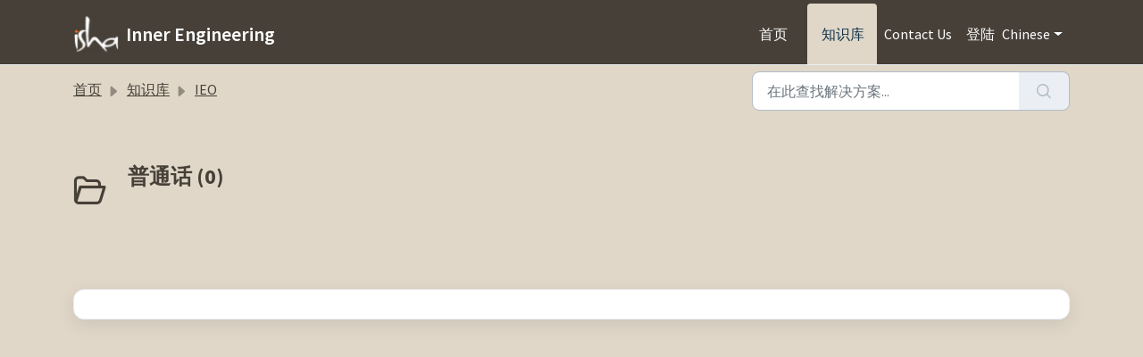

--- FILE ---
content_type: text/html; charset=utf-8
request_url: https://support.innerengineering.com/zh-CN/support/solutions/folders/73000566569
body_size: 5818
content:
<!DOCTYPE html>
<html lang="zh-CN" data-date-format="non_us" dir="ltr">

<head>

  <meta name="csrf-param" content="authenticity_token" />
<meta name="csrf-token" content="Hd1O6jxQMLjB42Vsa/TikMxwcf1tUVAwnPrCGWcVnMuuiZ6aJknSnyFPkx/913W3kXcTbsgJ03qOb74L5hlc5A==" />

  <link rel='shortcut icon' href='https://s3.amazonaws.com/cdn.freshdesk.com/data/helpdesk/attachments/production/73045049174/fav_icon/c-cPOSI4M966wwdHKHWZ_v3zhECjdGEjfw.png' />

  <!-- Title for the page -->
<title> 普通话 : Inner Engineering </title>

<!-- Meta information -->

      <meta charset="utf-8" />
      <meta http-equiv="X-UA-Compatible" content="IE=edge,chrome=1" />
      <meta name="description" content= "" />
      <meta name="author" content= "" />
       <meta property="og:title" content="普通话" />  <meta property="og:url" content="https://support.innerengineering.com/zh-CN/support/solutions/folders/73000566569" />  <meta property="og:image" content="https://s3.amazonaws.com/cdn.freshdesk.com/data/helpdesk/attachments/production/73045049171/logo/_CkYrhCEkrb21fmO_-5LQbA3UBPXj7ZeRw.png?X-Amz-Algorithm=AWS4-HMAC-SHA256&amp;amp;X-Amz-Credential=AKIAS6FNSMY2XLZULJPI%2F20260112%2Fus-east-1%2Fs3%2Faws4_request&amp;amp;X-Amz-Date=20260112T094400Z&amp;amp;X-Amz-Expires=604800&amp;amp;X-Amz-SignedHeaders=host&amp;amp;X-Amz-Signature=8812b1be229c58d657f6dfaa4324b0adc67e66d82aafed42278b65971d25b37c" />  <meta property="og:site_name" content="Inner Engineering" />  <meta property="og:type" content="article" />  <meta name="twitter:title" content="普通话" />  <meta name="twitter:url" content="https://support.innerengineering.com/zh-CN/support/solutions/folders/73000566569" />  <meta name="twitter:image" content="https://s3.amazonaws.com/cdn.freshdesk.com/data/helpdesk/attachments/production/73045049171/logo/_CkYrhCEkrb21fmO_-5LQbA3UBPXj7ZeRw.png?X-Amz-Algorithm=AWS4-HMAC-SHA256&amp;amp;X-Amz-Credential=AKIAS6FNSMY2XLZULJPI%2F20260112%2Fus-east-1%2Fs3%2Faws4_request&amp;amp;X-Amz-Date=20260112T094400Z&amp;amp;X-Amz-Expires=604800&amp;amp;X-Amz-SignedHeaders=host&amp;amp;X-Amz-Signature=8812b1be229c58d657f6dfaa4324b0adc67e66d82aafed42278b65971d25b37c" />  <meta name="twitter:card" content="summary" />  <link rel="canonical" href="https://support.innerengineering.com/zh-CN/support/solutions/folders/73000566569" />  <link rel='alternate' hreflang="de" href="https://support.innerengineering.com/de/support/solutions/folders/73000566569"/>  <link rel='alternate' hreflang="en" href="https://support.innerengineering.com/en/support/solutions/folders/73000566569"/>  <link rel='alternate' hreflang="es" href="https://support.innerengineering.com/es/support/solutions/folders/73000566569"/>  <link rel='alternate' hreflang="fr" href="https://support.innerengineering.com/fr/support/solutions/folders/73000566569"/>  <link rel='alternate' hreflang="ru-RU" href="https://support.innerengineering.com/ru-RU/support/solutions/folders/73000566569"/>  <link rel='alternate' hreflang="zh-CN" href="https://support.innerengineering.com/zh-CN/support/solutions/folders/73000566569"/>  <link rel='alternate' hreflang="zh-TW" href="https://support.innerengineering.com/zh-TW/support/solutions/folders/73000566569"/> 

<!-- Responsive setting -->
<link rel="apple-touch-icon" href="https://s3.amazonaws.com/cdn.freshdesk.com/data/helpdesk/attachments/production/73045049174/fav_icon/c-cPOSI4M966wwdHKHWZ_v3zhECjdGEjfw.png" />
        <link rel="apple-touch-icon" sizes="72x72" href="https://s3.amazonaws.com/cdn.freshdesk.com/data/helpdesk/attachments/production/73045049174/fav_icon/c-cPOSI4M966wwdHKHWZ_v3zhECjdGEjfw.png" />
        <link rel="apple-touch-icon" sizes="114x114" href="https://s3.amazonaws.com/cdn.freshdesk.com/data/helpdesk/attachments/production/73045049174/fav_icon/c-cPOSI4M966wwdHKHWZ_v3zhECjdGEjfw.png" />
        <link rel="apple-touch-icon" sizes="144x144" href="https://s3.amazonaws.com/cdn.freshdesk.com/data/helpdesk/attachments/production/73045049174/fav_icon/c-cPOSI4M966wwdHKHWZ_v3zhECjdGEjfw.png" />
        <meta name="viewport" content="width=device-width, initial-scale=1.0, maximum-scale=5.0, user-scalable=yes" /> 

<!-- Google tag (gtag.js) -->
<script async src="https://www.googletagmanager.com/gtag/js?id=G-P8RQ5LXHL9"></script>
<script>
  window.dataLayer = window.dataLayer || [];
  function gtag(){dataLayer.push(arguments);}
  gtag('js', new Date());

  gtag('config', 'G-P8RQ5LXHL9');
</script>

  <link rel="icon" href="https://s3.amazonaws.com/cdn.freshdesk.com/data/helpdesk/attachments/production/73045049174/fav_icon/c-cPOSI4M966wwdHKHWZ_v3zhECjdGEjfw.png" />

  <link rel="stylesheet" href="/assets/cdn/portal/styles/theme.css?FD003" nonce="7bXPvVRGhcjQcsuod/yEag=="/>

  <style type="text/css" nonce="7bXPvVRGhcjQcsuod/yEag=="> /* theme */ .portal--light {
              --fw-body-bg: #e0d7c8;
              --fw-header-bg: #464038;
              --fw-header-text-color: #FFFFFF;
              --fw-helpcenter-bg: #e0d7c8;
              --fw-helpcenter-text-color: #464038;
              --fw-footer-bg: #12344D;
              --fw-footer-text-color: #FFFFFF;
              --fw-tab-active-color: #e0d7c8;
              --fw-tab-active-text-color: #12344D;
              --fw-tab-hover-color: #ccc3b0;
              --fw-tab-hover-text-color: #12344D;
              --fw-btn-background: #FFFFFF;
              --fw-btn-text-color: #12344D;
              --fw-btn-primary-background: #12344D;
              --fw-btn-primary-text-color: #FFFFFF;
              --fw-baseFont: Source Sans Pro;
              --fw-textColor: #264966;
              --fw-headingsFont: Source Sans Pro;
              --fw-linkColor: #2c5cc5;
              --fw-linkColorHover: #021519;
              --fw-inputFocusRingColor: #EBEFF3;
              --fw-formInputFocusColor: #EBEFF3;
              --fw-card-bg: #FFFFFF;
              --fw-card-fg: #264966;
              --fw-card-border-color: #EBEFF3;
              --fw-nonResponsive: #e0d7c8;
              --bs-body-font-family: Source Sans Pro;
    } </style>

    <style type="text/css" nonce="7bXPvVRGhcjQcsuod/yEag==">
      

.fw-helpcenter {
	background-image: url(https://theme.zdassets.com/theme_assets/9427921/7cbc5da3b3ac18c8eb0d72d0e4fe20ab8b09a8cf.jpeg);
    background-position: center;
    background-size: cover;
    height: 450px;
    padding: 0 20px;
    text-align: center;
    width: 100%;
}

.navbar .navbar-brand:hover {
	color: #FFFFFF!important;
}


@media (min-width: 500px) {
.submit-button {
    color: #FFFFFF!important;
}
}

.mt-5r {
	margin-top: 5rem!important;
}

.search-container {
	text-align: center;
}

@media (min-width: 992px) {
  .h1, h1 {
      font-size: 1.5rem;
  }
}

.navbar .navbar-toggler:not(.collapsed) {
	background-color: var(--fw-tab-active-color)!important;
}

.program-info {
    text-align: center;
    padding-bottom: 2rem;
}
.program-info a {
	font-size: 1.5rem;
}

div.child_field.ps-18 > div:nth-child(2) {
	display: none;
}

.fw-feedback {
	display: none;
}

#helpdesk_ticket_custom_field_cf_ticket_region_2160815, #helpdesk_ticket_custom_field_cf_ticket_country_2160815 {
  display: none;
}

#new_helpdesk_ticket > div.helpdesk_ticket_custom_field_cf_product_2160815_section_wrapper > div.form-group {
    display: none;
}
    </style>
  <link href='https://fonts.googleapis.com/css?family=Source+Sans+Pro:regular,italic,600,700,700italic' rel='stylesheet' type='text/css' nonce='7bXPvVRGhcjQcsuod/yEag=='>

  <script type="text/javascript" nonce="7bXPvVRGhcjQcsuod/yEag==">
    window.cspNonce = "7bXPvVRGhcjQcsuod/yEag==";
  </script>

  <script src="/assets/cdn/portal/scripts/nonce.js" nonce="7bXPvVRGhcjQcsuod/yEag=="></script>

  <script src="/assets/cdn/portal/vendor.js" nonce="7bXPvVRGhcjQcsuod/yEag=="></script>

  <script src="/assets/cdn/portal/scripts/head.js" nonce="7bXPvVRGhcjQcsuod/yEag=="></script>

  <script type="text/javascript" nonce="7bXPvVRGhcjQcsuod/yEag==">
      window.store = {};
window.store = {
  assetPath: "/assets/cdn/portal/",
  defaultLocale: "en",
  currentLocale: "zh-CN",
  currentPageName: "article_list",
  portal: {"id":73000034115,"name":"Inner Engineering","product_id":73000000267},
  portalAccess: {"hasSolutions":false,"hasForums":false,"hasTickets":false,"accessCount":0},
  account: {"id":2160815,"name":"Ishasupport","time_zone":"Central Time (US & Canada)","companies":[]},
  vault_service: {"url":"https://vault-service.freshworks.com/data","max_try":2,"product_name":"fd"},
  blockedExtensions: "",
  allowedExtensions: "",
  search: {"all":"/zh-CN/support/search","solutions":"/zh-CN/support/search/solutions","topics":"/zh-CN/support/search/topics","tickets":"/zh-CN/support/search/tickets"},
  portalLaunchParty: {
    enableStrictSearch: false,
    ticketFragmentsEnabled: false,
    homepageNavAccessibilityEnabled: false,
    channelIdentifierFieldsEnabled: false,
  },



    freshchat: {"token":"1cefb6e2-f5fa-4e56-9abd-393e9708ffc4","visitor_widget_host_url":"https://wchat.freshchat.com","csp_nonce":"7bXPvVRGhcjQcsuod/yEag=="},


    marketplace: {"token":"eyJ0eXAiOiJKV1QiLCJhbGciOiJIUzI1NiJ9.[base64].i3UszveZ8J6D8f2azBpV3tkuBFgKd7DFHD7TP5bHbFI","data_pipe_key":"634cd594466a52fa53c54b5b34779134","region":"us","org_domain":"ishausa.myfreshworks.com"},

  pod: "us-east-1",
  region: "US",
};
  </script>


</head>

<body class="portal portal--light  ">
  
  <header class="container-fluid px-0 fw-nav-wrapper fixed-top">
  <section class="bg-light container-fluid">
    <div class="container">
      <a  id="" href="#fw-main-content" class="visually-hidden visually-hidden-focusable p-8 my-12 btn btn-outline-primary"

>跳过至主要内容</a>
    </div>
  </section>

  
    <section class="container">
      <nav class="navbar navbar-expand-xl navbar-light px-0 py-8 pt-xl-4 pb-xl-0">
        

    <a class="navbar-brand d-flex align-items-center" href="/zh-CN/support/home">
      <img data-src="https://s3.amazonaws.com/cdn.freshdesk.com/data/helpdesk/attachments/production/73045049171/logo/_CkYrhCEkrb21fmO_-5LQbA3UBPXj7ZeRw.png" loading="lazy" alt="Freshworks 徽标" class="lazyload d-inline-block align-top me-4 fw-brand-logo" />
      <div class="fs-22 semi-bold fw-brand-name ms-4" title="Inner Engineering">Inner Engineering</div>
   </a>


        <button class="navbar-toggler collapsed" type="button" data-bs-toggle="collapse" data-bs-target="#navbarContent" aria-controls="navbarContent" aria-expanded="false" aria-label="Toggle navigation" id="navbarContentToggler">
  <span class="icon-bar"></span>
  <span class="icon-bar"></span>
  <span class="icon-bar"></span>
</button>

        <div class="collapse navbar-collapse" id="navbarContent">
          <ul class="navbar-nav ms-auto mt-64 mt-xl-0">
            
              <li class="nav-item ">
                <a href="/zh-CN/support/home" class="nav-link">
                  <span class="d-md-none icon-home"></span> 首页
                </a>
              </li>
            
              <li class="nav-item active">
                <a href="/zh-CN/support/solutions" class="nav-link">
                  <span class="d-md-none icon-solutions"></span> 知识库
                </a>
              </li>
            
            <li class="nav-item">
             <a id="" href="/support/tickets/new" class="submit-button">Submit a ticket</a>
            </li>
          </ul>
          <ul class="navbar-nav flex-row align-items-center ps-8 fw-nav-dropdown-wrapper">
            

    <li class="nav-item no-hover fw-login">
      <a  id="" href="/zh-CN/support/login" class="nav-link pe-8"

>登陆</a>
    </li>
    


            <li class="nav-item dropdown no-hover ms-auto">
             <a  id="" href="#" class="nav-link dropdown-toggle"

    id = "languageDropdown"

    role = "button"

    data-bs-toggle = "dropdown"

    aria-haspopup = "true"

    aria-expanded = "false"

>Chinese</a>
<div class="dropdown-menu fw-languageDropdown" aria-labelledby="languageDropdown">
 
 <a class="dropdown-item" href="/en/support/solutions/folders/73000566569">English</a>
 
 <a class="dropdown-item d-none" href="/zh-CN/support/solutions/folders/73000566569">Chinese</a>
 
 <a class="dropdown-item" href="/zh-TW/support/solutions/folders/73000566569">Chinese (Traditional)</a>
 
 <a class="dropdown-item" href="/nl/support/solutions/folders/73000566569">Dutch</a>
 
 <a class="dropdown-item" href="/fr/support/solutions/folders/73000566569">French</a>
 
 <a class="dropdown-item" href="/de/support/solutions/folders/73000566569">German</a>
 
 <a class="dropdown-item" href="/ru-RU/support/solutions/folders/73000566569">Russian</a>
 
 <a class="dropdown-item" href="/es/support/solutions/folders/73000566569">Spanish</a>
 
</div>


            </li>
          </ul>
        </div>
      </nav>
    </section>
    <div class="nav-overlay d-none"></div>
  
</header>



<main class="fw-main-wrapper" id="fw-main-content">
    <section class="fw-sticky fw-searchbar-wrapper">
    <div class="container">
      <div class="row align-items-center py-8">
       <div class="col-md-6">
         <nav aria-label="breadcrumb">
    <ol class="breadcrumb">
        
          
            
              <li class="breadcrumb-item"><a href="/zh-CN/support/home">首页</a></li>
            
          
            
              <li class="breadcrumb-item"><a href="/zh-CN/support/solutions">知识库</a></li>
            
          
            
              <li class="breadcrumb-item"><a href="/zh-CN/support/solutions/73000172839">IEO</a></li>
            
          
            
              <li class="breadcrumb-item breadcrumb-active-item d-lg-none" aria-current="page">普通话</li>
            
          
        
    </ol>
</nav>

        </div>
        <div class="col-md-4 ms-auto">
          
<form action="/zh-CN/support/search/solutions" id="fw-search-form" data-current-tab="solutions">
  <div class="form-group fw-search  my-0">
    <div class="input-group">
      <input type="text" class="form-control" id="searchInput" name="term" value="" placeholder="在此查找解决方案..." autocomplete="off" aria-label="在此查找解决方案...">
      <button class="btn px-20 input-group-text" id="btnSearch" type="submit" aria-label="搜索"><span class="icon-search"></span></button>
    </div>

    <div class="visually-hidden">
      <span id="srSearchUpdateMessage" aria-live="polite"></span>
    </div>

    <div class="fw-autocomplete-wrapper box-shadow bg-light br-8 p-16 d-none">
      <div class="fw-autocomplete-header " role="tablist">
        <button class="fw-search-tab " data-tab="all" role="tab" aria-selected="false">
          所有
        </button>
        
          <button class="fw-search-tab fw-active-search-tab" data-tab="solutions" role="tab" aria-selected="true">
            文档
          </button>
        
        
        
      </div>

      <div class="fw-loading my-80 d-none"></div>

      <div class="fw-autocomplete-focus">

        <div class="fw-recent-search">
          <div class="fw-recent-title d-none row align-items-center">
            <div class="col-8 fs-20 semi-bold"><span class="icon-recent me-8"></span>最近搜索</div>
            <div class="col-4 px-0 text-end"><button class="btn btn-link fw-clear-all">清除全部</button></div>
          </div>
          <p class="ps-32 fw-no-recent-searches mb-16 d-none">无最近搜索</p>
          <ul class="fw-no-bullet fw-recent-searches mb-16 d-none"></ul>
        </div>

        <div class="fw-popular-articles-search">
          <p class="fs-20 semi-bold fw-popular-title d-none"><span class="icon-article me-8"></span> 热门文档</p>
          <ul class="fw-no-bullet fw-popular-topics d-none"></ul>
        </div>

        <div class="fw-solutions-search-results fw-results d-none">
          <hr class="mt-24" />
          <div class="fw-solutions-search-results-title row align-items-center">
            <div class="col-8 fs-20 semi-bold"><span class="icon-article me-8"></span>文档</div>
            <div class="col-4 px-0 text-end"><a class="btn btn-link fw-view-all fw-solutions-view-all" href="/zh-CN/support/search/solutions">查看所有</a></div>
          </div>
          <ul class="fw-no-bullet fw-search-results fw-solutions-search-results-container"></ul>
        </div>

        <div class="fw-topics-search-results fw-results d-none">
          <hr class="mt-24" />
          <div class="fw-topics-search-results-title row align-items-center">
            <div class="col-8 fs-20 semi-bold"><span class="icon-topic me-8"></span>话题</div>
            <div class="col-4 px-0 text-end"><a class="btn btn-link fw-view-all fw-topics-view-all" href="/zh-CN/support/search/topics">查看所有</a></div>
          </div>
          <ul class="fw-no-bullet fw-search-results fw-topics-search-results-container"></ul>
        </div>

        <div class="fw-tickets-search-results fw-results d-none">
          <hr class="mt-24" />
          <div class="fw-tickets-search-results-title row align-items-center">
            <div class="col-8 fs-20 semi-bold"><span class="icon-ticket me-8"></span>工单</div>
            <div class="col-4 px-0 text-end"><a class="btn btn-link fw-view-all fw-tickets-view-all" href="/zh-CN/support/search/tickets">查看所有</a></div>
          </div>
          <ul class="fw-no-bullet fw-search-results fw-tickets-search-results-container"></ul>
        </div>
      </div>

      <div class="fw-autocomplete-noresults d-none text-center py-40">
        <img src="/assets/cdn/portal/images/no-results.png" class="img-fluid fw-no-results-img" alt="无结果" />
        <p class="mt-24 text-secondary">抱歉！没有找到： <br /> <span id="input_term"></span></p>
      </div>
    </div>
  </div>
</form>

        </div>
      </div>
    </div>
  </section>
  <section class="container-fluid px-0 fw-page-title-wrapper">
    <div class="container">
      <div class="py-24 py-lg-60 mx-0 fw-search-meta-info g-0">
        
          <div class="fw-icon-holder pe-8">
            <span class="icon-folder"></span>
          </div>
        
        <div class="text-start">
          <h1 class="fw-page-title">普通话 (0)</h1>
          <p></p>
        </div>
      </div>
    </div>
  </section>

  <section class="container-fluid px-0 py-24">
    <div class="container">
       <div class="alert alert-with-close notice hide" id="noticeajax"></div> 
        
          <section class="row fw-category-wrapper box-shadow br-12 mx-0 g-0 bg-light">
            <ul class="fw-no-bullet fw-articles fw-section-content">
              
            </ul>
          </section>
          <section class="fw-pagination-wrapper">
  
</section>
        
    </div>
  </section>

</main>
<script src="https://ajax.googleapis.com/ajax/libs/jquery/3.2.1/jquery.min.js"></script>
<script type="text/javascript">
    $(document).ready(function(){
      $("a:contains('Knowledge base')" ).text("FAQ");
      $("h2:contains('Browse articles')" ).text("FAQ");
      $("a:contains('Submit a ticket')" ).text("Contact Us");
      console.log("------------------Registrations Support------------------");
      $( "a:contains('Home')" ).prop( "href", "https://support.ishafoundation.org/support/home" );
      $( "a:contains('Login')" ).hide();
      
      
      
    });
  </script>
  


 <footer class="container-fluid px-0">
   <section class="fw-contact-info">
     <p class="fw-contacts">
       
     </p>
   </section>
   <section class="fw-credit">
     <nav class="fw-laws">
        
        
        
        
     </nav>
   </section>
 </footer>




  

  <div class="modal-backdrop fade d-none" id="overlay"></div>

  <script src="/assets/cdn/portal/scripts/bottom.js" nonce="7bXPvVRGhcjQcsuod/yEag=="></script>

  <script src="/assets/cdn/portal/scripts/locales/zh-CN.js" nonce="7bXPvVRGhcjQcsuod/yEag=="></script>


    <script src="/assets/cdn/portal/scripts/marketplace.js" nonce="7bXPvVRGhcjQcsuod/yEag==" async></script>


  <script src="/assets/cdn/portal/scripts/integrations.js"  nonce="7bXPvVRGhcjQcsuod/yEag==" async></script>
  





</body>

</html>